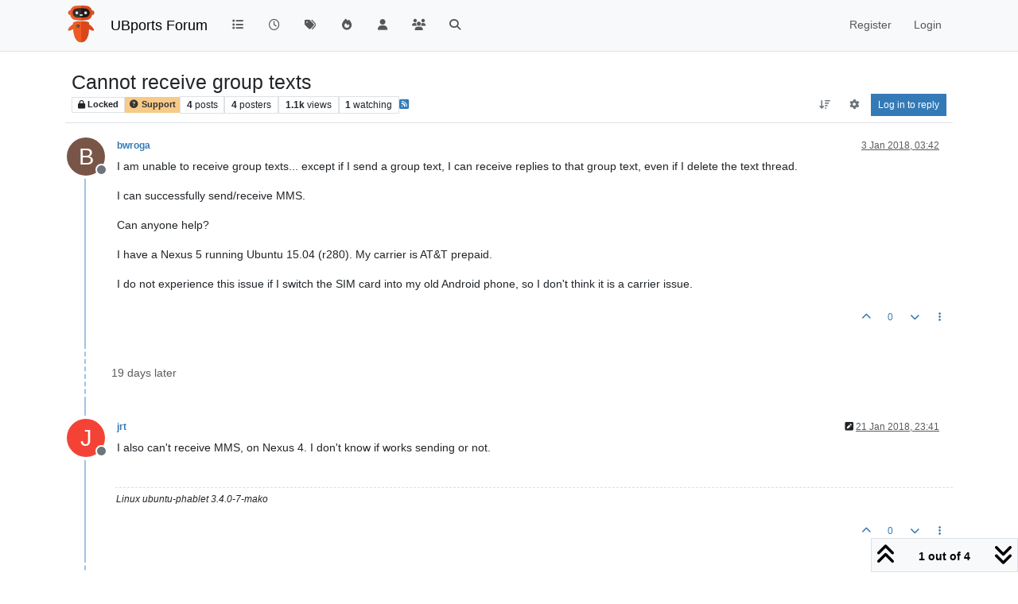

--- FILE ---
content_type: application/javascript; charset=UTF-8
request_url: https://forums.ubports.com/assets/modules/storage.f1035a908ae02560d749.min.js
body_size: 1085
content:
"use strict";(self.webpackChunknodebb=self.webpackChunknodebb||[]).push([[65928,87212],{68636(i,a,c){var s;s=(function(){function r(){this._store={},this._keys=[]}r.prototype.isMock=!0,r.prototype.setItem=function(t,n){t=String(t),this._keys.indexOf(t)===-1&&this._keys.push(t),this._store[t]=n},r.prototype.getItem=function(t){return t=String(t),this._keys.indexOf(t)===-1?null:this._store[t]},r.prototype.removeItem=function(t){t=String(t),this._keys=this._keys.filter(function(n){return n!==t}),this._store[t]=null},r.prototype.clear=function(){this._keys=[],this._store={}},r.prototype.key=function(t){return t=parseInt(t,10)||0,this._keys[t]},Object.defineProperty&&Object.defineProperty(r.prototype,"length",{get:function(){return this._keys.length}});let e;const o=Date.now().toString();try{if(e=window.localStorage,e.setItem(o,o),e.getItem(o)!==o)throw Error("localStorage behaved unexpectedly");return e.removeItem(o),e}catch(t){console.warn(t),console.warn("localStorage failed, falling back on sessionStorage");try{if(e=window.sessionStorage,e.setItem(o,o),e.getItem(o)!==o)throw Error("sessionStorage behaved unexpectedly");return e.removeItem(o),e}catch(n){return console.warn(n),console.warn("sessionStorage failed, falling back on memory storage"),new r}}}).call(a,c,a,i),s!==void 0&&(i.exports=s)}}]);
